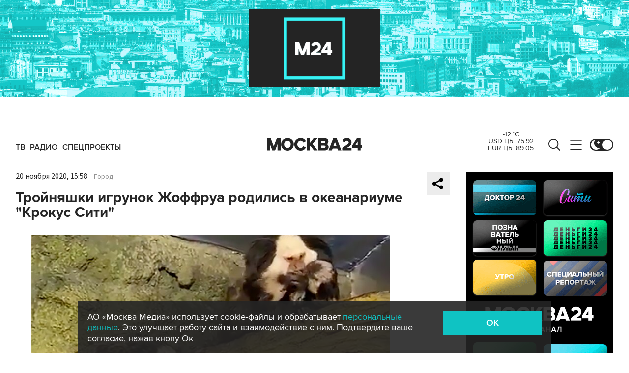

--- FILE ---
content_type: application/javascript
request_url: https://smi2.ru/counter/settings?payload=CImVAjokOGMzYzE1ODgtN2Y1Yy00NDUyLWFjOTgtY2NmMmI3NjUxOTAx&cb=_callbacks____0mkuzklnn
body_size: 1513
content:
_callbacks____0mkuzklnn("[base64]");